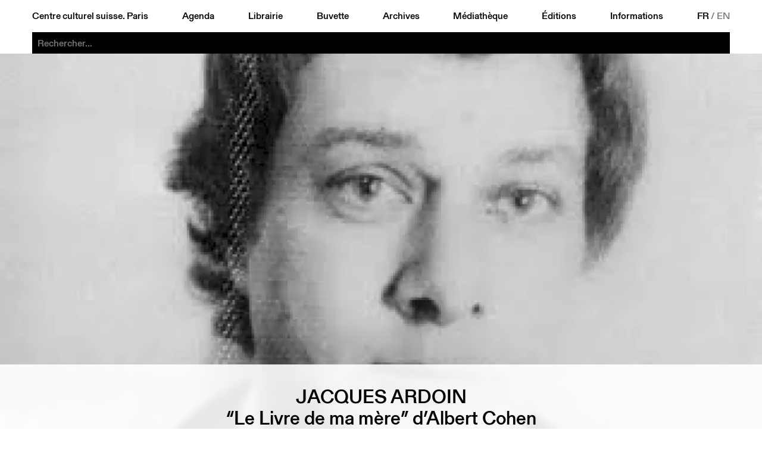

--- FILE ---
content_type: text/html; charset=utf-8
request_url: https://ccsparis.com/evenements/jacques-ardoin/
body_size: 3844
content:
<!DOCTYPE html>
<html lang="fr-Fr" id="html">
	<head id="head">
		<!-- https://eprc.studio -->
		<meta charset="UTF-8">
		<meta http-equiv="X-UA-Compatible" content="IE=edge">
		<meta name="viewport" content="width=device-width, initial-scale=1">
		<style id="styles"></style>
	
		
	<title>Jacques Ardoin | Centre culturel suisse. Paris</title>
	<meta name="title" content="Jacques Ardoin | Centre culturel suisse. Paris">
	<meta name="description" content="Pr&eacute;sentation th&eacute;&acirc;trale d&#39;Alain Chevalier, mise en sc&egrave;ne de Jacques Ardouin et musique de Jean-Pierre Stora. Avec Alain Chevalier. Peu de livres ont connus un succ&egrave;s aussi constant que &quot;Le Livre de ma m&egrave;re&quot;.">
	<link rel="canonical" href="https://ccsparis.com/evenements/jacques-ardoin/">
	
	<meta property="og:type" content="website">
	<meta property="og:url" content="https://ccsparis.com/evenements/jacques-ardoin/">
	<meta property="og:title" content="Jacques Ardoin | Centre culturel suisse. Paris">
	<meta property="og:description" content="Pr&eacute;sentation th&eacute;&acirc;trale d&#39;Alain Chevalier, mise en sc&egrave;ne de Jacques Ardouin et musique de Jean-Pierre Stora. Avec Alain Chevalier. Peu de livres ont connus un succ&egrave;s aussi constant que &quot;Le Livre de ma m&egrave;re&quot;.">
	<meta property="og:image" content="https://media.ccsparis.com/73882/tvqsyg85qdwhuoihcrxkh9sa.jpg">
	<meta property="og:image:width" content="1018">
	<meta property="og:image:height" content="509">
	
	<meta name="twitter:card" content="summary_large_image">
	
	
	<link rel="apple-touch-icon" sizes="180x180" href="/site/templates/assets/favicon/apple-touch-icon.png">
	<link rel="icon" type="image/png" sizes="32x32" href="/site/templates/assets/favicon/favicon-32x32.png">
	<link rel="icon" type="image/png" sizes="16x16" href="/site/templates/assets/favicon/favicon-16x16.png">
	<link rel="manifest" href="/site/templates/assets/favicon/site.webmanifest">
<link rel="stylesheet" type="text/css" href="/site/templates/styles/fonts.css?v=1764250718" ><link rel="stylesheet" type="text/css" href="/site/templates/styles/main.css?v=1769015168" ><link rel="stylesheet" type="text/css" href="/site/templates/styles/content.css?v=1764250718" ><link rel="stylesheet" type="text/css" href="/site/templates/styles/event.css?v=1769015168" ><link rel="stylesheet" type="text/css" href="/site/templates/styles/festival.css?v=1764752399" ><link rel="stylesheet" type="text/css" href="/site/templates/styles/search.css?v=1764250718" ></head>
	<body id="body" style="--accent:rgb(231, 230, 21);--accent-text:black;--now:rgb(0, 255, 0);--now-text:black;">
		<noscript><style>img.lazyload{opacity:1;filter:none;}</style></noscript>
		<header id="menu" class="header" id="header">
			<a href="#menu" class="header_open">Menu</a>
			<a href="#" class="header_close">Close</a>
			<div class="header_part">
				<a href="/">Centre culturel suisse. Paris</a>
				<a href="/evenements/" id="nav-events">Agenda</a>
				<a href="/librairie/" id="nav-library">Librairie</a>
				<a href="/buvette/" id="nav-refreshment">Buvette</a>
				<a href="/evenements/archives" id="nav-archives">Archives</a>
				<a href="/mediatheque/" id="nav-media">Médiathèque</a>
				<a href="/editions/" id="nav-publications">Éditions</a>
				<a href="/informations/" id="nav-about">Informations</a>
				<div class="languages">
					<a href='/evenements/jacques-ardoin/' class='language language--selected'>FR</a>&thinsp;/&thinsp;<a href='/en/events/jacques-ardoin/' class='language'>EN</a>				</div>
			</div>
		
	<div class="search" id="search-bar">
		<form action="/recherche/" method="get" class="search_form" autocomplete="off" autocapitalize="off" id="search-form">
			<input type="submit" value="Rechercher" />
			<input type="search" name="q" class="search_input" placeholder="Rechercher..." autocomplete="off" autocapitalize="off" spellcheck="false" autocorrect="off">
			<div class="search_suggestions">
				<div class="search_results lister--list"></div>
				<a href='/categories/exposition/' class='category category--search button' onmouseleave='this.classList.remove('button--hover');'>Exposition</a><div class='subcategories subcategories--search' onmouseenter='this.previousElementSibling.classList.add('button--hover');' onmouseleave='this.previousElementSibling.classList.remove('button--hover');'><a href='/categories/exposition/architecture/' class='button'>Architecture</a><a href='/categories/exposition/arts-visuels/' class='button'>Arts visuels</a><a href='/categories/exposition/atelier/' class='button'>Atelier</a><a href='/categories/exposition/debat/' class='button'>Débat</a><a href='/categories/exposition/design/' class='button'>Design</a><a href='/categories/exposition/discussion/' class='button'>Discussion</a><a href='/categories/exposition/graphisme/' class='button'>Graphisme</a><a href='/categories/exposition/lecture/' class='button'>Lecture</a><a href='/categories/exposition/performance/' class='button'>Performance</a><a href='/categories/exposition/photographie/' class='button'>Photographie</a><a href='/categories/exposition/projection/' class='button'>Projection</a><a href='/categories/exposition/rencontre/' class='button'>Rencontre</a></div><a href='/categories/projection/' class='category category--search button' onmouseleave='this.classList.remove('button--hover');'>Projection</a><div class='subcategories subcategories--search' onmouseenter='this.previousElementSibling.classList.add('button--hover');' onmouseleave='this.previousElementSibling.classList.remove('button--hover');'><a href='/categories/projection/arts-visuels/' class='button'>Arts visuels</a><a href='/categories/projection/cinema-documentaire/' class='button'>Documentaire</a><a href='/categories/projection/cirque/' class='button'>Cirque</a><a href='/categories/projection/debat/' class='button'>Débat</a><a href='/categories/projection/rencontre/' class='button'>Rencontre</a><a href='/categories/projection/table-ronde/' class='button'>Table ronde</a></div><a href='/categories/scene/' class='category category--search button' onmouseleave='this.classList.remove('button--hover');'>Scène</a><div class='subcategories subcategories--search' onmouseenter='this.previousElementSibling.classList.add('button--hover');' onmouseleave='this.previousElementSibling.classList.remove('button--hover');'><a href='/categories/scene/arts-visuels/' class='button'>Arts visuels</a><a href='/categories/scene/cirque/' class='button'>Cirque</a><a href='/categories/scene/concert/' class='button'>Concert</a><a href='/categories/scene/danse/' class='button'>Danse</a><a href='/categories/scene/debat/' class='button'>Débat</a><a href='/categories/scene/discussion/' class='button'>Discussion</a><a href='/categories/scene/jazz/' class='button'>Jazz</a><a href='/categories/scene/lecture/' class='button'>Lecture</a><a href='/categories/scene/marionnettes/' class='button'>Marionnettes</a><a href='/categories/scene/musique/' class='button'>Musique</a><a href='/categories/scene/performance/' class='button'>Performance</a><a href='/categories/scene/rencontre/' class='button'>Rencontre</a><a href='/categories/scene/spectacle/' class='button'>Spectacle</a><a href='/categories/scene/theatre/' class='button'>Théâtre</a></div><a href='/categories/parole/' class='category category--search button' onmouseleave='this.classList.remove('button--hover');'>Parole</a><div class='subcategories subcategories--search' onmouseenter='this.previousElementSibling.classList.add('button--hover');' onmouseleave='this.previousElementSibling.classList.remove('button--hover');'><a href='/categories/parole/architecture/' class='button'>Architecture</a><a href='/categories/parole/arts-visuels/' class='button'>Arts visuels</a><a href='/categories/parole/atelier/' class='button'>Atelier</a><a href='/categories/parole/conference/' class='button'>Conférence</a><a href='/categories/parole/debat/' class='button'>Débat</a><a href='/categories/parole/design/' class='button'>Design</a><a href='/categories/parole/graphisme/' class='button'>Graphisme</a><a href='/categories/parole/lecture/' class='button'>Lecture</a><a href='/categories/parole/litterature/' class='button'>Littérature</a><a href='/categories/parole/rencontre/' class='button'>Rencontre</a><a href='/categories/parole/table-ronde/' class='button'>Table ronde</a></div><a href='/evenements/festival' class='category category--search category--gap button'>Festival</a><a href='/evenements/librairie' class='category category--search category--gap button'>À la librairie</a><a href='/evenements/hors-les-murs' class='category category--search category--gap button' onmouseleave='this.classList.remove('button--hover');'>Hors les murs</a><div class='subcategories subcategories--search' onmouseenter='this.previousElementSibling.classList.add('button--hover');' onmouseleave='this.previousElementSibling.classList.remove('button--hover');'><a href='/evenements/aix-en-provence' class='button'>Aix-en-Provence</a><a href='/evenements/aurillac' class='button'>Aurillac</a><a href='/evenements/bordeaux' class='button'>Bordeaux</a><a href='/evenements/dunkerque' class='button'>Dunkerque</a><a href='/evenements/guadeloupe' class='button'>Guadeloupe</a><a href='/evenements/lille' class='button'>Lille</a><a href='/evenements/lyon' class='button'>Lyon</a><a href='/evenements/marseille' class='button'>Marseille</a><a href='/evenements/metz' class='button'>Metz</a><a href='/evenements/montpellier' class='button'>Montpellier</a><a href='/evenements/orleans' class='button'>Orleans</a><a href='/evenements/paris' class='button'>Paris</a><a href='/evenements/rennes' class='button'>Rennes</a><a href='/evenements/sarrebruck' class='button'>Sarrebruck</a><a href='/evenements/thionville' class='button'>Thionville</a><a href='/evenements/toulon' class='button'>Toulon</a><a href='/evenements/toulouse' class='button'>Toulouse</a><a href='/evenements/versailles' class='button'>Versailles</a></div><a href='/evenements/on-tour' class='category category--search category--gap button''>CCS On Tour</a>			</div>
		</form>
	</div>
</header>
		<main id="main">
	<div class="event event--full">
					<div class="event_image"><picture>
	<source data-srcset="https://media.ccsparis.com/73882/tvqsyg85qdwhuoihcrxkh9sa.509x0.webp 509w, https://media.ccsparis.com/73882/tvqsyg85qdwhuoihcrxkh9sa.webp 2x" type="image/webp">
	<source data-srcset="https://media.ccsparis.com/73882/tvqsyg85qdwhuoihcrxkh9sa.509x0.jpg 509w, https://media.ccsparis.com/73882/tvqsyg85qdwhuoihcrxkh9sa.jpg 2x" type="image/jpeg">
	<img
		class="lazyload landscape"
		src="https://media.ccsparis.com/73882/tvqsyg85qdwhuoihcrxkh9sa.300x0.jpg"
		srcset="https://media.ccsparis.com/73882/tvqsyg85qdwhuoihcrxkh9sa.600x0.jpg 2x"
		width="1018"
		height="509"
		alt="Jacques Ardouin / Photo : D.R."
			/>
</picture></div>
				<div class="content">
			<div class="content_title">
				<h1>Jacques Ardoin</h1>
			</div>
							<div class="content_subtitle">
					<h2>“Le Livre de ma mère” d’Albert Cohen</h2>
				</div>
										<div class="content_left">
					<div class="content_left-top">
						<div class="content_details content_details--no-border">
							<div class='categories categories--event'><a href='/categories/scene/' class='category button'>Scène</a><a href='/categories/scene/spectacle/' class='subcategory button'>Spectacle</a><a href='/categories/scene/theatre/' class='subcategory button'>Th&eacute;&acirc;tre</a></div><div class='event_dates'><div class='event_date'>mar&nbsp;25&thinsp;–&#8239;dim&nbsp;30 oct 1994</div></div>						</div>
					</div>
					<div class="content_left-bottom"><a class='event_prev' href='/evenements/jean-francois-comment/'>Jean-François Comment</a><a class='event_next' href='/evenements/daniel-humair-j-f-jenny-clark-richard-galliano/'>Daniel Humair, J.-F. Jenny Clark, Richard Galliano</a></div>
				</div>
						<div class="content_center"><div class='times'><p>Pr&eacute;sentation th&eacute;&acirc;trale d&#39;Alain Chevalier, mise en sc&egrave;ne de Jacques Ardouin et musique de Jean-Pierre Stora. Avec Alain Chevalier.<br />
Peu de livres ont connus un succ&egrave;s aussi constant que &quot;Le Livre de ma m&egrave;re&quot;. Ce livre boulversant est l&#39;&eacute;vocation d&#39;une femme &agrave; la fois &quot;quotidienne&quot; et sublime, une m&egrave;re, aujourd&#39;hui morte, qui n&#39;a v&eacute;cu que pour son fils et par son fils.</p>

<p><u>Retrouvez plus d&#39;informations dans la brochure ci-dessous (p.3).</u></p>
</div><figure class='image'><picture>
	<source data-srcset="https://media.ccsparis.com/73882/tvqsyg85qdwhuoihcrxkh9sa.509x0.webp 509w, https://media.ccsparis.com/73882/tvqsyg85qdwhuoihcrxkh9sa.webp 2x" type="image/webp">
	<source data-srcset="https://media.ccsparis.com/73882/tvqsyg85qdwhuoihcrxkh9sa.509x0.jpg 509w, https://media.ccsparis.com/73882/tvqsyg85qdwhuoihcrxkh9sa.jpg 2x" type="image/jpeg">
	<img
		class="lazyload landscape"
		src="https://media.ccsparis.com/73882/tvqsyg85qdwhuoihcrxkh9sa.300x0.jpg"
		srcset="https://media.ccsparis.com/73882/tvqsyg85qdwhuoihcrxkh9sa.600x0.jpg 2x"
		width="1018"
		height="509"
		alt="Jacques Ardouin / Photo : D.R."
			/>
</picture><figcaption class='image_description'><p>Jacques Ardouin / Photo : D.R.</p> — © Centre culturel suisse. Paris</figcaption></figure></div>
							<div class="content_right">
					<div class="content_right-top"><div class='event_dates'><div class='event_date'>mar&nbsp;25&thinsp;–&#8239;dim&nbsp;30 oct 1994</div></div></div>
					<div class="content_right-bottom"><a class='event_prev' href='/evenements/jean-francois-comment/'>Jean-François Comment</a><a class='event_next' href='/evenements/daniel-humair-j-f-jenny-clark-richard-galliano/'>Daniel Humair, J.-F. Jenny Clark, Richard Galliano</a></div>
				</div>
					</div>
	</div>
</main>
		<footer class="footer" id="footer">
			<a href="/" class="footer_logo">
				<div style="aspect-ratio:1.5;mask-image:url('https://media.ccsparis.com/1/logo_centre-culturel-suisse-paris-right.svg');mask-size:calc(59 / 426 * 100%) 100%;"></div>
				<img src="https://media.ccsparis.com/1/logo_centre-culturel-suisse-paris-left.svg" alt="Centre culturel suisse. Paris">
			</a>
			<div class="footer_css"><div>Centre culturel suisse. Paris<p>Réouverture <br />
26 mars 2026</p>

<p>32 rue des Francs-Bourgeois<br />
75003 Paris</p>

<p>Contact<br />
ccs@ccsparis.com</p></div></div>
			<div class="footer_social"><div style='margin-bottom:var(--unit)'><a href='https://41dbbd29.sibforms.com/serve/[base64]' target='_blank' class='button'>newsletter</a></div><div>Suivez-nous via:</div><div><a href='https://www.facebook.com/ccsparis/' target='_blank' class='button'>facebook</a> <a href='https://www.instagram.com/centreculturelsuisse/' target='_blank' class='button'>instagram</a> <a href='https://www.linkedin.com/company/centre-culturel-suisse-paris' target='_blank' class='button'>linkedin</a> <a href='https://www.youtube.com/user/CCSPvideo' target='_blank' class='button'>youtube</a> </div></div>
			<div class="footer_prohelvetia">
				<p>Le CCS est une antenne de <a href="http://www.prohelvetia.ch" rel="noreferrer noopener" target="_blank">Pro Helvetia</a>, Fondation suisse pour la culture.</p>				<a href="https://www.prohelvetia.ch" target="_blank"><img src="https://media.ccsparis.com/1/logo_pro-helvetia.svg" alt="Pro Helvetia. Fondation Suisse pour la Culture"></a>
			</div>
		</footer>
					<!-- Fathom - https://usefathom.com/ref/4Z0HE7 -->
			<script src="https://cdn-eu.usefathom.com/script.js" data-site="FZQYFMBT" defer></script>
			<!-- / Fathom -->
				<script>const siteName = "Centre culturel suisse. Paris";</script>
	<script src="/site/templates/scripts/vendor/lazysizes.min.js?v=1764250718" async></script><script src="/site/templates/scripts/accordion.js?v=1764250718" ></script><script src="/site/templates/scripts/main.js?v=1764250718" ></script></body>
</html>

--- FILE ---
content_type: image/svg+xml
request_url: https://media.ccsparis.com/1/logo_pro-helvetia.svg
body_size: 5292
content:
<?xml version="1.0" encoding="UTF-8"?> <svg xmlns="http://www.w3.org/2000/svg" width="613" height="121" viewBox="0 0 613 121" fill-rule="evenodd" clip-rule="evenodd" stroke-linejoin="round" stroke-miterlimit="2"><g fill-rule="nonzero"><path d="M127.72 2.667c-.278 0-.632 0-.832.116-.634.359-1.425 1.23-1.78 1.9-.079.159-.079.434-.079.713v2.1h2.967v2.058h-2.967v14.963h-2.137V9.554h-2.813V7.496h2.813v-2.18c0-.791.158-1.503.554-2.1.317-.433 1.225-1.5 1.78-1.9.637-.47 1.582-.712 2.457-.712h2.534v2.063h-2.496zM144.188 12.125c0-.275 0-.512-.08-.67-.354-.676-1.266-1.584-1.9-1.942-.195-.117-.437-.159-.712-.159h-3.88c-.278 0-.512.042-.712.159-.633.358-1.504 1.266-1.858 1.941-.08.159-.12.396-.12.671v7.758c0 .28.04.513.12.675.354.675 1.225 1.58 1.858 1.938.2.12.434.158.713.158h3.879c.275 0 .517-.037.712-.158.634-.358 1.546-1.263 1.9-1.938.08-.162.08-.395.08-.675v-7.758zm1.583 9.938c-.317.433-1.23 1.504-1.78 1.9-.633.475-1.583.754-2.453.754h-3.959c-.87 0-1.82-.28-2.454-.754-.558-.396-1.467-1.467-1.783-1.9-.396-.596-.554-1.309-.554-2.1V12.05c0-.796.158-1.508.554-2.1.316-.437 1.225-1.508 1.783-1.9.633-.48 1.583-.754 2.454-.754h3.959c.87 0 1.82.275 2.454.754.55.392 1.462 1.463 1.779 1.9.396.592.554 1.304.554 2.1v7.913c0 .791-.158 1.504-.554 2.1zM163.108 24.517V12.125c0-.275 0-.512-.079-.67-.358-.676-1.27-1.584-1.904-1.942-.196-.117-.433-.159-.708-.159h-2.813c-.2 0-.396.042-.554.117-.675.358-2.375 1.429-2.967 2.379v12.667h-2.141V10.308l-.275-2.812h2.137l.238 1.975c.475-.513 1.029-1.03 1.462-1.342.559-.4 1.309-.833 1.98-.833h2.97c.871 0 1.821.275 2.454.754.555.392 1.467 1.463 1.78 1.9.4.592.558 1.304.558 2.1v12.467h-2.138zM172.963 20.558c.358.675 1.229 1.58 1.862 1.938.196.12.438.158.713.158h2.929c.196 0 .396-.037.554-.116.633-.317 2.496-1.463 3.008-2.417 0 0 .038-.075.08-.196v-7.842a2.356 2.356 0 00-.08-.195c-.512-.95-2.375-2.096-3.008-2.417a1.332 1.332 0 00-.554-.117h-2.93c-.274 0-.516.042-.712.159-.633.358-1.504 1.266-1.862 1.941-.08.159-.117.396-.117.671v7.758c0 .28.037.513.117.675zm.12-12.508c.634-.48 1.505-.754 2.413-.754h3.087c.675 0 1.388.4 1.98.833.475.354.991.83 1.545 1.425V.767h2.138v20.937l.237 2.813h-2.137l-.238-2.1a10.268 10.268 0 01-1.545 1.462c-.592.438-1.305.838-1.98.838h-3.087c-.908 0-1.78-.28-2.413-.754-.512-.438-1.462-1.467-1.783-1.9-.396-.596-.592-1.309-.592-2.1V12.05c0-.837.196-1.508.592-2.1.321-.437 1.271-1.467 1.783-1.9zM200.671 20.12v-3.557h-6.846c-.279 0-.517.033-.712.158-.634.354-1.467 1.183-1.821 1.858-.08.159-.121.354-.121.63v.795c0 .275.042.475.12.634.355.67 1.188 1.5 1.822 1.858.195.12.433.158.712.158h3.321c.2 0 .4-.037.558-.116.634-.317 2.454-1.463 2.967-2.417zm.28 4.397l-.238-1.98c-.475.513-1.071 1.03-1.505 1.342-.595.438-1.266.838-1.941.838h-3.484c-.908 0-1.779-.28-2.412-.754-.517-.438-1.43-1.425-1.742-1.859-.396-.596-.596-1.308-.596-2.1v-.796c0-.829.2-1.5.596-2.095.313-.434 1.225-1.421 1.742-1.859.633-.475 1.504-.754 2.412-.754h6.888v-2.417c0-.312-.038-.512-.08-.629-.353-.675-1.266-1.583-1.9-1.941-.195-.117-.433-.159-.712-.159h-3.72c-.276 0-.476.042-.676.159-.629.358-1.462 1.308-1.895 1.979l-2.059-.671c.117-.2.313-.554.592-.913.358-.512 1.23-1.466 1.783-1.9.634-.47 1.463-.712 2.375-.712h3.642c.908 0 1.817.275 2.454.754.592.358 1.463 1.42 1.78 1.858.437.592.553 1.346.553 2.142v9.654l.28 2.813h-2.138zM212.188 9.554v10.134c0 .275.041.591.12.75.359.67 1.15 1.508 1.78 1.862.2.117.516.158.791.158h2.496v2.059h-2.533c-.871 0-1.783-.28-2.417-.754-.55-.396-1.462-1.463-1.779-1.9-.396-.596-.592-1.305-.592-2.096V9.554h-2.812V7.496h2.812V.766h2.134v6.73h5.229v2.058h-5.23zM222.125 24.517V7.496h2.138v17.02h-2.138zM221.967 3.1V.57h2.454V3.1h-2.454zM241.125 12.125c0-.275 0-.512-.079-.67-.358-.676-1.267-1.584-1.9-1.942-.2-.117-.437-.159-.712-.159h-3.88c-.279 0-.516.042-.712.159-.633.358-1.504 1.266-1.863 1.941-.079.159-.116.396-.116.671v7.758c0 .28.037.513.116.675.359.675 1.23 1.58 1.863 1.938.196.12.433.158.712.158h3.88c.275 0 .512-.037.712-.158.633-.358 1.542-1.263 1.9-1.938.08-.162.08-.395.08-.675v-7.758zm1.584 9.938c-.317.433-1.23 1.504-1.784 1.9-.633.475-1.583.754-2.454.754h-3.958c-.871 0-1.821-.28-2.454-.754-.555-.396-1.463-1.467-1.78-1.9-.395-.596-.554-1.309-.554-2.1V12.05c0-.796.159-1.508.554-2.1.317-.437 1.225-1.508 1.78-1.9.633-.48 1.583-.754 2.454-.754h3.958c.87 0 1.82.275 2.454.754.554.392 1.467 1.463 1.784 1.9.395.592.554 1.304.554 2.1v7.913c0 .791-.159 1.504-.554 2.1zM260.046 24.517V12.125c0-.275 0-.512-.08-.67-.357-.676-1.27-1.584-1.9-1.942-.2-.117-.437-.159-.712-.159h-2.812c-.196 0-.396.042-.554.117-.675.358-2.375 1.429-2.967 2.379v12.667h-2.142V10.308l-.275-2.812h2.138l.237 1.975c.475-.513 1.03-1.03 1.463-1.342.558-.4 1.308-.833 1.983-.833h2.967c.87 0 1.82.275 2.454.754.554.392 1.463 1.463 1.783 1.9.396.592.555 1.304.555 2.1v12.467h-2.138zM289.417 22.22c-.32.434-1.07 1.347-1.625 1.743-.633.475-1.583.754-2.417.754h-4.746c-.833 0-1.783-.28-2.416-.754-.554-.396-1.425-1.425-1.742-1.859-.196-.32-.475-.716-.554-.912l2.058-.713c.317.671 1.225 1.659 1.863 2.017.196.12.433.158.712.158h4.788c.275 0 .475-.037.675-.158.629-.358 1.383-1.108 1.741-1.78.08-.158.117-.395.117-.67V18.62c0-.796-.675-1.388-1.504-1.467l-6.53-.475c-1.94-.158-3.445-1.666-3.445-3.6v-1.191c0-.792.196-1.505.596-2.096.312-.438 1.066-1.35 1.62-1.742.634-.48 1.584-.754 2.413-.754h4.12c.83 0 1.78.275 2.413.754.555.392 1.463 1.463 1.78 1.9.241.317.479.67.554.87l-2.054.713c-.321-.675-1.271-1.662-1.9-2.02-.2-.117-.4-.159-.675-.159h-4.196c-.275 0-.513.042-.713.159-.633.358-1.346 1.07-1.7 1.741-.083.159-.12.396-.12.671v1.188c0 .795.67 1.387 1.504 1.466l6.529.517c1.941.158 3.446 1.658 3.446 3.6v1.425c0 .796-.196 1.504-.592 2.1zM306.434 24.517l-.238-1.98c-.47.513-1.025 1.03-1.462 1.342-.555.4-1.309.838-1.98.838h-2.97c-.871 0-1.821-.28-2.455-.754-.55-.396-1.462-1.467-1.779-1.9-.396-.596-.554-1.309-.554-2.1V7.496h2.138v12.387c0 .28 0 .513.079.675.358.675 1.266 1.58 1.9 1.938.2.12.437.158.712.158h2.809c.2 0 .4-.037.558-.116.67-.359 2.37-1.43 2.967-2.375V7.496h2.137v14.208l.28 2.813h-2.142zM314.271 24.517V7.496h2.142v17.02h-2.142zM314.113 3.1V.57h2.458V3.1h-2.458zM334.817 22.22c-.317.434-1.07 1.347-1.625 1.743-.633.475-1.583.754-2.417.754h-4.741c-.838 0-1.784-.28-2.417-.754-.554-.396-1.425-1.425-1.742-1.859-.196-.32-.479-.716-.554-.912l2.058-.713c.317.671 1.225 1.659 1.859 2.017.2.12.437.158.712.158h4.788c.279 0 .479-.037.675-.158.633-.358 1.387-1.108 1.741-1.78.08-.158.121-.395.121-.67V18.62c0-.796-.675-1.388-1.504-1.467l-6.533-.475c-1.942-.158-3.446-1.666-3.446-3.6v-1.191c0-.792.2-1.505.596-2.096.316-.438 1.066-1.35 1.62-1.742.638-.48 1.584-.754 2.413-.754h4.12c.83 0 1.78.275 2.418.754.554.392 1.462 1.463 1.779 1.9.237.317.475.67.554.87l-2.058.713c-.317-.675-1.271-1.662-1.9-2.02-.2-.117-.396-.159-.671-.159h-4.2c-.275 0-.513.042-.709.159-.633.358-1.35 1.07-1.704 1.741-.079.159-.116.396-.116.671v1.188c0 .795.67 1.387 1.504 1.466l6.525.517c1.941.158 3.45 1.658 3.45 3.6v1.425c0 .796-.2 1.504-.596 2.1zM353.304 22.22c-.32.434-1.07 1.347-1.629 1.743-.629.475-1.579.754-2.412.754h-4.75c-.83 0-1.784-.28-2.417-.754-.554-.396-1.425-1.425-1.742-1.859-.195-.32-.47-.716-.554-.912l2.059-.713c.32.671 1.229 1.659 1.866 2.017.196.12.43.158.709.158h4.791c.275 0 .471-.037.671-.158.633-.358 1.388-1.108 1.742-1.78.079-.158.116-.395.116-.67V18.62c0-.796-.675-1.388-1.504-1.467l-6.525-.475c-1.946-.158-3.446-1.666-3.446-3.6v-1.191c0-.792.196-1.505.592-2.096.313-.438 1.07-1.35 1.625-1.742.633-.48 1.583-.754 2.413-.754h4.116c.83 0 1.78.275 2.413.754.554.392 1.466 1.463 1.783 1.9.238.317.475.67.554.87l-2.058.713c-.32-.675-1.267-1.662-1.896-2.02-.2-.117-.4-.159-.68-.159h-4.19c-.28 0-.517.042-.713.159-.638.358-1.35 1.07-1.7 1.741-.084.159-.125.396-.125.671v1.188c0 .795.675 1.387 1.508 1.466l6.53.517c1.94.158 3.445 1.658 3.445 3.6v1.425c0 .796-.2 1.504-.592 2.1zM361.18 12.125v2.77h9.304v-2.77c0-.275 0-.512-.084-.67-.358-.676-1.27-1.584-1.9-1.942-.2-.117-.437-.159-.712-.159h-3.917c-.279 0-.479.042-.67.159-.638.358-1.55 1.266-1.909 1.941-.075.159-.113.396-.113.671zm9.379 8.354l2.095.713a5.06 5.06 0 01-.554.87c-.316.434-1.229 1.505-1.779 1.9-.633.476-1.546.755-2.417.755h-4.033c-.87 0-1.82-.28-2.454-.754-.554-.396-1.467-1.467-1.783-1.9-.4-.596-.596-1.309-.596-2.1V12.05c0-.796.196-1.508.596-2.1.316-.437 1.229-1.508 1.783-1.9.633-.48 1.583-.754 2.454-.754h3.958c.871 0 1.817.275 2.455.754.554.392 1.462 1.463 1.775 1.9.4.592.558 1.304.558 2.1v4.904h-11.438v2.93c0 .279.038.512.113.674.358.675 1.23 1.58 1.867 1.938.195.12.391.158.67.158h4.155c.275 0 .516-.037.716-.158.634-.358 1.504-1.346 1.817-1.938l.042-.079zM398.304 11.454c-.354-.675-1.225-1.583-1.858-1.941-.2-.117-.433-.159-.712-.159h-2.93c-.195 0-.395.042-.554.117-.675.358-2.454 1.467-3.008 2.417-.038.079-.08.162-.08.237v7.954c0 .084.042.125.08.2.554.988 2.333 2.059 3.008 2.417.159.079.359.12.554.12h2.93c.279 0 .512-.041.712-.162.633-.354 1.504-1.266 1.858-1.937.084-.159.125-.396.125-.671v-7.921c0-.275-.041-.512-.125-.67zm-.116 12.667c-.63.47-1.542.754-2.413.754h-3.087c-.671 0-1.425-.437-1.984-.833-.47-.354-1.025-.871-1.541-1.425v8.546h-2.138V10.308l-.233-2.812h2.133l.238 2.1c.516-.558 1.07-1.113 1.541-1.467.559-.4 1.313-.833 1.984-.833h3.087c.871 0 1.784.275 2.413.754.558.392 1.466 1.463 1.783 1.9.392.592.592 1.304.592 2.1v8.07c0 .797-.2 1.505-.592 2.1-.317.434-1.225 1.5-1.783 1.9zM417.109 12.125c0-.275 0-.512-.075-.67-.359-.676-1.271-1.584-1.909-1.942-.191-.117-.429-.159-.708-.159h-3.88c-.278 0-.512.042-.712.159-.629.358-1.5 1.266-1.858 1.941-.083.159-.125.396-.125.671v7.758c0 .28.042.513.125.675.358.675 1.23 1.58 1.858 1.938.2.12.434.158.713.158h3.879c.28 0 .517-.037.708-.158.638-.358 1.55-1.263 1.909-1.938.075-.162.075-.395.075-.675v-7.758zm1.583 9.938c-.317.433-1.23 1.504-1.78 1.9-.633.475-1.583.754-2.453.754h-3.963c-.87 0-1.817-.28-2.45-.754-.558-.396-1.462-1.467-1.783-1.9-.396-.596-.55-1.309-.55-2.1V12.05c0-.796.154-1.508.55-2.1.32-.437 1.225-1.508 1.783-1.9.633-.48 1.58-.754 2.45-.754h3.963c.87 0 1.82.275 2.454.754.55.392 1.462 1.463 1.779 1.9.4.592.554 1.304.554 2.1v7.913c0 .791-.154 1.504-.554 2.1zM435.871 24.517l-.233-1.98c-.48.513-1.03 1.03-1.467 1.342-.554.4-1.308.838-1.975.838h-2.97c-.871 0-1.826-.28-2.459-.754-.554-.396-1.467-1.467-1.78-1.9-.395-.596-.557-1.309-.557-2.1V7.496h2.141v12.387c0 .28 0 .513.08.675.354.675 1.262 1.58 1.9 1.938.195.12.437.158.712.158h2.808c.2 0 .4-.037.554-.116.675-.359 2.375-1.43 2.971-2.375V7.496h2.142v14.208l.275 2.813h-2.142zM453.884 11.492c-.396-.592-1.267-1.621-1.896-1.98-.204-.116-.442-.158-.717-.158h-1.937c-.2 0-.442.042-.596.117-.675.358-2.458 1.429-3.008 2.417v12.629h-2.138V10.308l-.242-2.812h2.142l.238 2.017c.512-.513 1.029-1.071 1.504-1.384.554-.4 1.304-.833 1.979-.833h1.975c.87 0 1.783.275 2.417.754.554.392 1.425 1.463 1.741 1.9.238.317.475.67.596.87l-2.058.672zM467.855 24.517c-.08-.671-.359-1.542-.359-2.217V.767h2.142V21.82c0 .875.275 1.825.358 2.696h-2.141zM486.221 20.12v-3.557h-6.85c-.279 0-.512.033-.708.158-.633.354-1.467 1.183-1.825 1.858-.08.159-.117.354-.117.63v.795c0 .275.038.475.117.634.358.67 1.192 1.5 1.825 1.858.196.12.429.158.708.158h3.33c.195 0 .391-.037.55-.116.637-.317 2.454-1.463 2.97-2.417zm.28 4.397l-.238-1.98c-.48.513-1.075 1.03-1.504 1.342-.596.438-1.271.838-1.942.838h-3.483c-.913 0-1.784-.28-2.413-.754-.516-.438-1.429-1.425-1.741-1.859-.4-.596-.596-1.308-.596-2.1v-.796c0-.829.196-1.5.596-2.095.312-.434 1.225-1.421 1.741-1.859.63-.475 1.5-.754 2.413-.754h6.887v-2.417c0-.312-.037-.512-.079-.629-.358-.675-1.267-1.583-1.9-1.941-.2-.117-.437-.159-.712-.159h-3.721c-.275 0-.475.042-.675.159-.634.358-1.463 1.308-1.896 1.979l-2.058-.671c.112-.2.312-.554.595-.913.355-.512 1.221-1.466 1.775-1.9.638-.47 1.467-.712 2.38-.712h3.641c.909 0 1.817.275 2.454.754.592.358 1.463 1.42 1.775 1.858.442.592.559 1.346.559 2.142v9.654l.275 2.813H486.5zM514.246 23.963c-.633.475-1.541.754-2.412.754h-4.042c-.87 0-1.817-.28-2.454-.754-.554-.396-1.463-1.467-1.78-1.9-.395-.596-.553-1.309-.553-2.1V12.05c0-.796.158-1.508.554-2.1.316-.437 1.225-1.508 1.779-1.9.637-.48 1.583-.754 2.454-.754h3.92c.872 0 1.78.275 2.418.754.987.713 1.816 1.98 2.333 2.808l-2.058.675c-.317-.675-1.271-1.662-1.9-2.02-.2-.117-.438-.159-.713-.159h-3.958c-.28 0-.517.042-.713.159-.633.358-1.504 1.266-1.862 1.941-.08.159-.117.396-.117.671v7.758c0 .28.038.513.117.675.358.675 1.187 1.58 1.82 1.938.196.12.438.158.713.158h4.117c.279 0 .516-.037.712-.158.638-.358 1.584-1.346 1.863-1.938l.037-.079 2.059.713c-.475.87-1.388 2.096-2.334 2.77zM532.534 24.517l-.242-1.98c-.47.513-1.025 1.03-1.467 1.342-.55.4-1.3.838-1.975.838h-2.97c-.871 0-1.821-.28-2.45-.754-.555-.396-1.467-1.467-1.784-1.9-.396-.596-.55-1.309-.55-2.1V7.496h2.134v12.387c0 .28 0 .513.079.675.358.675 1.266 1.58 1.904 1.938.196.12.43.158.708.158h2.813c.196 0 .391-.037.554-.116.667-.359 2.375-1.43 2.967-2.375V7.496h2.137v14.208l.275 2.813h-2.133zM540.609 24.517c-.08-.671-.359-1.542-.359-2.217V.767h2.138V21.82c0 .875.28 1.825.358 2.696h-2.137zM551.888 9.554v10.134c0 .275.042.591.117.75.354.67 1.15 1.508 1.779 1.862.204.117.516.158.796.158h2.491v2.059h-2.529c-.87 0-1.783-.28-2.417-.754-.554-.396-1.466-1.463-1.783-1.9-.396-.596-.596-1.305-.596-2.096V9.554h-2.804V7.496h2.804V.766h2.142v6.73h5.225v2.058h-5.225zM572.746 24.517l-.237-1.98c-.471.513-1.03 1.03-1.463 1.342-.554.4-1.308.838-1.979.838h-2.97c-.872 0-1.817-.28-2.455-.754-.55-.396-1.462-1.467-1.775-1.9-.4-.596-.558-1.309-.558-2.1V7.496h2.137v12.387c0 .28 0 .513.08.675.358.675 1.266 1.58 1.9 1.938.2.12.437.158.712.158h2.808c.204 0 .4-.037.559-.116.67-.359 2.37-1.43 2.966-2.375V7.496h2.138v14.208l.279 2.813h-2.142zM590.755 11.492c-.388-.592-1.259-1.621-1.896-1.98-.2-.116-.434-.158-.717-.158h-1.937c-.192 0-.434.042-.592.117-.675.358-2.454 1.429-3.013 2.417v12.629h-2.129V10.308l-.241-2.812h2.137l.233 2.017c.517-.513 1.034-1.071 1.509-1.384.55-.4 1.308-.833 1.979-.833h1.98c.87 0 1.778.275 2.412.754.558.392 1.429 1.463 1.741 1.9.238.317.48.67.592.87l-2.058.672zM598.834 12.125v2.77h9.3v-2.77c0-.275 0-.512-.075-.67-.359-.676-1.271-1.584-1.904-1.942-.196-.117-.434-.159-.709-.159h-3.925c-.275 0-.47.042-.67.159-.63.358-1.542 1.266-1.9 1.941-.08.159-.117.396-.117.671zm9.379 8.354l2.1.713a5.62 5.62 0 01-.554.87c-.317.434-1.23 1.505-1.784 1.9-.633.476-1.545.755-2.416.755h-4.038c-.87 0-1.816-.28-2.454-.754-.55-.396-1.458-1.467-1.775-1.9-.4-.596-.596-1.309-.596-2.1V12.05c0-.796.196-1.508.596-2.1.317-.437 1.225-1.508 1.775-1.9.638-.48 1.583-.754 2.454-.754h3.959c.87 0 1.82.275 2.454.754.554.392 1.466 1.463 1.783 1.9.4.592.554 1.304.554 2.1v4.904h-11.437v2.93c0 .279.037.512.116.674.359.675 1.23 1.58 1.863 1.938.196.12.392.158.667.158h4.162c.275 0 .513-.037.708-.158.638-.358 1.509-1.346 1.821-1.938l.042-.079zM96.43 68.98h-8.95c-7.347 0-12.472 5.14-12.472 12.47v1.43h11.838V72.87h10.183v10.01h11.875v-1.43c0-7.33-5.125-12.47-12.475-12.47zm.6 33.512H86.937V92.346h-11.93v1.562c0 7.334 5.125 12.467 12.471 12.467h8.95c7.35 0 12.475-5.133 12.475-12.467v-1.562H97.03v10.146zM21.62 68.775h-8.95C5.205 68.775 0 73.992 0 81.45v39.375l8.267.008v-15.1c.02.08.346.184.346.184 1.508.45 2.791.662 4.058.662h8.95c7.467 0 12.675-5.204 12.675-12.67V81.45c0-7.458-5.208-12.675-12.675-12.675zm0 29.538h-8.95c-2.962 0-4.403-1.438-4.403-4.405V81.45c0-2.967 1.441-4.396 4.404-4.396h8.95c2.883 0 4.404 1.521 4.404 4.396v12.458c0 2.875-1.52 4.4-4.404 4.405zM142.504 68.775h-8.95c-1.166 0-2.5.238-4.054.708l-.433.121V55.225h-8.125l-.059 51.354h8.184V81.45c0-2.83 1.596-4.396 4.487-4.396h8.95c2.967 0 4.404 1.43 4.404 4.396v25.13h8.271V81.45c0-7.458-5.208-12.675-12.675-12.675zM374.68 55.275h-8.196l-.005 8.696h8.2v-8.696zm-8.196 51.304h8.195V68.783l-8.2-.008.005 37.804zM353.654 77.054l.013-8.27-11.242-.009v-13.5h-8.254l-.012 13.508-7.23-.008v8.28h7.242l-.012 16.853c0 7.575 5.095 12.671 12.683 12.671h6.68v-8.204l-6.68.004c-2.97 0-4.417-1.504-4.417-4.47V77.053h11.23zM225.717 98.38c-2.963 0-4.4-1.505-4.4-4.472v-38.6h-8.204l-.013 38.6c0 7.575 5.034 12.671 12.617 12.671h6.787v-8.204l-6.787.004zM57.47 68.808c-7.582 0-12.678 5.105-12.678 12.671v25.1h8.27v-25.1c0-2.962 1.446-4.404 4.409-4.404h9.937v-8.258l-9.937-.009zM266.542 68.813l-3.688 13.091-3.937 14.192c-.667 2.27-.717 2.458-2.354 2.458-1.613 0-1.688-.141-2.221-2.012l-7.73-27.73h-8.624l8.312 29.596c1.788 6.209 4.475 8.413 10.263 8.413 5.787 0 8.487-2.246 10.275-8.575l8.266-29.433h-8.562zM188.658 68.775h-8.954c-7.458 0-12.666 5.217-12.666 12.675v12.458c0 7.467 5.208 12.671 12.666 12.671h19.692v-8.204l-20.063.004c-2.887 0-4.408-1.596-4.408-4.47v-2.171h20.642c2.783 0 5.766-2.184 5.766-5.813V81.45c0-7.458-5.212-12.675-12.675-12.675zm-8.954 7.804h8.954c3.238 0 4.884 1.646 4.884 4.871v2.53h-18.709v-2.53c0-3.146 1.734-4.87 4.871-4.87zM305.263 68.775h-8.95c-7.467 0-12.68 5.217-12.68 12.675v12.458c0 7.467 5.213 12.671 12.68 12.671h19.679v-8.204l-20.054.004c-2.88 0-4.404-1.596-4.404-4.47v-2.205h20.637c2.775 0 5.77-2.15 5.77-5.779V81.45c0-7.458-5.216-12.675-12.678-12.675zM291.438 82.23c0-3.433 1.912-5.65 4.875-5.65h8.95c3.233 0 4.87 1.646 4.87 4.871v2.53h-18.695v-1.75zM407.834 68.775h-16.592v8.28h16.592c2.516 0 3.925 1.17 4.175 3.487v.562c-.088.496-.48.867-2.105 1.109L397.342 83.5c-9.896 1.07-11.375 7.683-11.375 11.546 0 7.967 6.362 11.533 12.675 11.533h11.146c6.225 0 10.558-4.346 10.558-10.566V81.45c0-7.458-5.137-12.675-12.512-12.675zm1.954 30.013h-11.146c-4.37 0-4.87-2.134-4.87-3.742 0-2.696.803-3.392 4.32-3.742l12.846-1.387c.008 0 1.604-.363 1.683-.38l.008 6.476c0 1.941-.904 2.775-2.841 2.775z"></path></g></svg> 